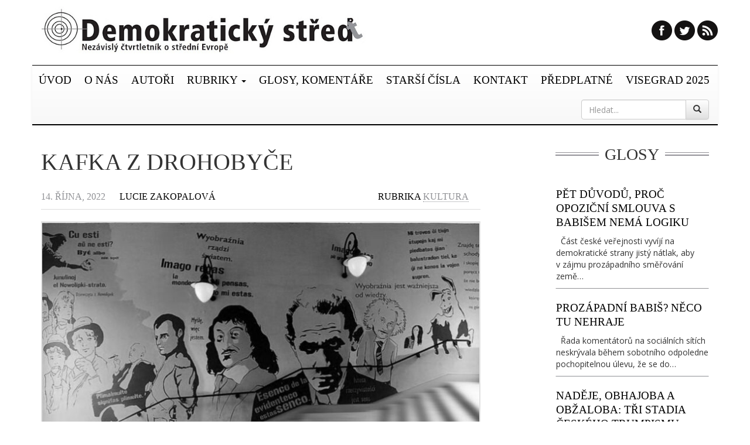

--- FILE ---
content_type: text/html; charset=UTF-8
request_url: https://www.demokratickystred.cz/kafka-z-drohobyce/
body_size: 13862
content:
<!DOCTYPE html>
<!--[if IE 7]> <html class="no-js lt-ie9 lt-ie8" lang="cs-CZ"> <![endif]-->
<!--[if IE 8]> <html class="no-js lt-ie9" lang="cs-CZ"> <![endif]-->
<!--[if gt IE 8]><!--> <html class="no-js" lang="cs-CZ"> <!--<![endif]-->
<div style="display:none">
<a href="http://situs-slot-gacor.accounts.fcbarcelona.com/">Slot Gacor Hari Ini</a>
<a href="https://hellodollyonbroadway.com/">Game Slot</a>
<a href="http://casino88.nexthub.pwc.com/">Situs Casino88</a>
<a href="https://occmakeup.com/">Slot Online</a>
<a href="https://bdsloto1.top/">Bandarsloto</a>
<a href="https://zero.id/">Situs Slot Gacor Terpercaya</a>
<a href="https://1xbet-login.azurefd.net/">https://1xbet-login.azurefd.net/</a>
</div>
 

<head>
	<meta charset="utf-8" />
	<meta http-equiv="X-UA-Compatible" content="IE=edge" />
	<meta name="viewport" content="width=device-width, initial-scale=1" />
	<title>Demokratický střed &nbsp;   Kafka z Drohobyče</title>
	<meta name=description content="  Kafka z Drohobyče" />
	<link rel="alternate"    type="application/rss+xml"  title="Demokratický střed RSS Feed" href="https://www.demokratickystred.cz/feed/" />
	<link rel="alternate"  type="application/atom+xml"    title="Demokratický střed Atom Feed" href="https://www.demokratickystred.cz/feed/atom/" />
	<link rel="pingback"  href="https://www.demokratickystred.cz/xmlrpc.php" />
	<script src="//code.jquery.com/jquery-latest.min.js"></script>
	<link href="//maxcdn.bootstrapcdn.com/bootstrap/3.3.4/css/bootstrap.min.css" rel="stylesheet">
	<link href="//maxcdn.bootstrapcdn.com/bootstrap/3.3.4/css/bootstrap-theme.min.css" rel="stylesheet">
	<script src="//maxcdn.bootstrapcdn.com/bootstrap/3.3.4/js/bootstrap.min.js"></script>
	<!-- HTML5 Shim and Respond.js IE8 support of HTML5 elements and media queries -->
	<!-- WARNING: Respond.js doesn't work if you view the page via file:// -->
	<!--[if lt IE 9]>
		<script src="//oss.maxcdn.com/html5shiv/3.7.2/html5shiv.min.js"></script>
		<script src="//oss.maxcdn.com/respond/1.4.2/respond.min.js"></script>
	<![endif]-->
    <link href='https://fonts.googleapis.com/css?family=Open+Sans:400,300,700' rel='stylesheet' type='text/css'>
    <script src="https://www.demokratickystred.cz/wp-content/themes/demokrat/slider/jquery.bxslider.min.js?v=2" type="text/javascript"></script>
    <link rel="stylesheet" href="https://www.demokratickystred.cz/wp-content/themes/demokrat/style.css?v=2" type="text/css" media="screen" />
    <link rel="stylesheet" href="https://www.demokratickystred.cz/wp-content/themes/demokrat/slider/jquery.bxslider.css" type="text/css" media="screen" />
     <script type="text/javascript">
     
        jQuery(document).ready(function () {
            jQuery('ul.nav li.dropdown').hover(function () {
                $(this).find('.dropdown-menu').stop(true, true).fadeIn(100);
            }, function () {
                jQuery(this).find('.dropdown-menu').stop(true, true).fadeOut();
            });
           
            jQuery(".list-items div.text-item:last").addClass("last");
 			jQuery('.bxslider').bxSlider({
		      	controls: false,
				auto: true,
				pause: 8000,
				pager: true,
                randomStart: true
			 });
             	if (navigator.userAgent.indexOf('Mac OS X') != -1) {
				  jQuery("body").addClass("mac");
				} else {
				  jQuery("body").addClass("pc");
				}
        });
		  (function(i,s,o,g,r,a,m){i['GoogleAnalyticsObject']=r;i[r]=i[r]||function(){
		  (i[r].q=i[r].q||[]).push(arguments)},i[r].l=1*new Date();a=s.createElement(o),
		  m=s.getElementsByTagName(o)[0];a.async=1;a.src=g;m.parentNode.insertBefore(a,m)
		  })(window,document,'script','//www.google-analytics.com/analytics.js','ga');
		  ga('create', 'UA-61162409-1', 'auto');
		  ga('send', 'pageview');
    </script>
			<script type="text/javascript">
			window._wpemojiSettings = {"baseUrl":"https:\/\/s.w.org\/images\/core\/emoji\/72x72\/","ext":".png","source":{"concatemoji":"https:\/\/www.demokratickystred.cz\/wp-includes\/js\/wp-emoji-release.min.js?ver=4.5.32"}};
			!function(e,o,t){var a,n,r;function i(e){var t=o.createElement("script");t.src=e,t.type="text/javascript",o.getElementsByTagName("head")[0].appendChild(t)}for(r=Array("simple","flag","unicode8","diversity"),t.supports={everything:!0,everythingExceptFlag:!0},n=0;n<r.length;n++)t.supports[r[n]]=function(e){var t,a,n=o.createElement("canvas"),r=n.getContext&&n.getContext("2d"),i=String.fromCharCode;if(!r||!r.fillText)return!1;switch(r.textBaseline="top",r.font="600 32px Arial",e){case"flag":return r.fillText(i(55356,56806,55356,56826),0,0),3e3<n.toDataURL().length;case"diversity":return r.fillText(i(55356,57221),0,0),a=(t=r.getImageData(16,16,1,1).data)[0]+","+t[1]+","+t[2]+","+t[3],r.fillText(i(55356,57221,55356,57343),0,0),a!=(t=r.getImageData(16,16,1,1).data)[0]+","+t[1]+","+t[2]+","+t[3];case"simple":return r.fillText(i(55357,56835),0,0),0!==r.getImageData(16,16,1,1).data[0];case"unicode8":return r.fillText(i(55356,57135),0,0),0!==r.getImageData(16,16,1,1).data[0]}return!1}(r[n]),t.supports.everything=t.supports.everything&&t.supports[r[n]],"flag"!==r[n]&&(t.supports.everythingExceptFlag=t.supports.everythingExceptFlag&&t.supports[r[n]]);t.supports.everythingExceptFlag=t.supports.everythingExceptFlag&&!t.supports.flag,t.DOMReady=!1,t.readyCallback=function(){t.DOMReady=!0},t.supports.everything||(a=function(){t.readyCallback()},o.addEventListener?(o.addEventListener("DOMContentLoaded",a,!1),e.addEventListener("load",a,!1)):(e.attachEvent("onload",a),o.attachEvent("onreadystatechange",function(){"complete"===o.readyState&&t.readyCallback()})),(a=t.source||{}).concatemoji?i(a.concatemoji):a.wpemoji&&a.twemoji&&(i(a.twemoji),i(a.wpemoji)))}(window,document,window._wpemojiSettings);
		</script>
		<style type="text/css">
img.wp-smiley,
img.emoji {
	display: inline !important;
	border: none !important;
	box-shadow: none !important;
	height: 1em !important;
	width: 1em !important;
	margin: 0 .07em !important;
	vertical-align: -0.1em !important;
	background: none !important;
	padding: 0 !important;
}
</style>
<link rel='https://api.w.org/' href='https://www.demokratickystred.cz/wp-json/' />
<link rel="EditURI" type="application/rsd+xml" title="RSD" href="https://www.demokratickystred.cz/xmlrpc.php?rsd" />
<link rel="wlwmanifest" type="application/wlwmanifest+xml" href="https://www.demokratickystred.cz/wp-includes/wlwmanifest.xml" /> 
<link rel='prev' title='Žitava: umírající středoevropská idyla' href='https://www.demokratickystred.cz/zitava-umirajici-stredoevropska-idyla/' />
<link rel='next' title='Malostranský Faust v uhrančivém debutu světového formátu' href='https://www.demokratickystred.cz/malostransky-faust-v-uhrancivem-debutu-svetoveho-formatu/' />
<meta name="generator" content="WordPress 4.5.32" />
<link rel="canonical" href="https://www.demokratickystred.cz/kafka-z-drohobyce/" />
<link rel='shortlink' href='https://www.demokratickystred.cz/?p=6807' />
<link rel="alternate" type="application/json+oembed" href="https://www.demokratickystred.cz/wp-json/oembed/1.0/embed?url=https%3A%2F%2Fwww.demokratickystred.cz%2Fkafka-z-drohobyce%2F" />
<link rel="alternate" type="text/xml+oembed" href="https://www.demokratickystred.cz/wp-json/oembed/1.0/embed?url=https%3A%2F%2Fwww.demokratickystred.cz%2Fkafka-z-drohobyce%2F&#038;format=xml" />



<!-- the default values -->

<!-- if page is content page -->
<meta property="og:url" content="https://www.demokratickystred.cz/kafka-z-drohobyce/"/>
<meta property="og:title" content="Kafka z Drohobyče" />
<meta property="og:description" content="  V červenci uplynulo sto třicet let od narození výjimečného polského prozaika a výtvarníka židovského původu Bruna Schulze. Bohužel si letos připomínáme také osmdesáté výročí jeho tragické smrti v drohobyčském ghettu v listopadu 1942. Schulzovo dílo vyrostlo z nenávratně zmizelé středoevropské kultury, v níž se po staletí mísily národy, náboženství, různé tradice a západní i východní vlivy. &nbsp;... Celý článek &gt;" />
<meta property="og:type" content="article" />
<meta property="og:image" content="https://www.demokratickystred.cz/wp-content/uploads/2022/09/imageBS-220x180.jpeg" />

<!-- if page is others -->

</head>

<body class="single single-post postid-6807 single-format-standard">

<div class="container">

      <div class="row" style="margin-top:10px;margin-bottom:20px">
        <div class="col-md-6">
            <a href="https://www.demokratickystred.cz" class="logo" title="Demokratický střed">
              <img src="https://www.demokratickystred.cz/wp-content/themes/demokrat/img/logo.png" class="img-responsive" alt="Demokratický střed" />
            </a>
        </div>
        <div class="col-md-6">
          <div class="soc-links navbar-right">
              <a href="https://www.facebook.com/DemokratickyStred" title="Navštívte nás na facebook.com/DemokratickyStred">
                  <img src="https://www.demokratickystred.cz/wp-content/themes/demokrat/img/soc_facebook.png" />
              </a>
              <a href="https://twitter.com/demokraticky" title="Navštívte nás na twitter.com/demokraticky">
                  <img src="https://www.demokratickystred.cz/wp-content/themes/demokrat/img/soc_twitter.png" />
              </a>
              <a href="https://www.demokratickystred.cz/feed/" title="Odebírejte RSS feed">
                  <img src="https://www.demokratickystred.cz/wp-content/themes/demokrat/img/soc_rss.png" />
              </a>
          </div>
        </div>
      </div>

	   <div class="row">
        <nav class="navbar navbar-default navbar-static-top" role="navigation" style="padding:0px">
		  <div class="menu-hlavni-menu-container"><ul id="menu-hlavni-menu" class="nav navbar-nav"><li id="menu-item-18" class="menu-item menu-item-type-custom menu-item-object-custom menu-item-home menu-item-18"><a title="Úvod" href="https://www.demokratickystred.cz">Úvod</a></li>
<li id="menu-item-19" class="menu-item menu-item-type-post_type menu-item-object-page menu-item-19"><a title="O nás" href="https://www.demokratickystred.cz/o-nas/">O nás</a></li>
<li id="menu-item-21" class="menu-item menu-item-type-post_type menu-item-object-page menu-item-21"><a title="Autoři" href="https://www.demokratickystred.cz/autori/">Autoři</a></li>
<li id="menu-item-515" class="menu-item menu-item-type-post_type menu-item-object-page menu-item-has-children menu-item-515 dropdown"><a title="Rubriky" href="#" data-toggle="dropdown" class="dropdown-toggle" aria-haspopup="true">Rubriky <span class="caret"></span></a>
<ul role="menu" class=" dropdown-menu">
	<li id="menu-item-1496" class="menu-item menu-item-type-taxonomy menu-item-object-category menu-item-1496"><a title="Téma" href="https://www.demokratickystred.cz/category/tema/">Téma</a></li>
	<li id="menu-item-1497" class="menu-item menu-item-type-taxonomy menu-item-object-category menu-item-1497"><a title="Střední Evropa" href="https://www.demokratickystred.cz/category/stredni-evropa/">Střední Evropa</a></li>
	<li id="menu-item-1498" class="menu-item menu-item-type-taxonomy menu-item-object-category menu-item-1498"><a title="Historie" href="https://www.demokratickystred.cz/category/historie/">Historie</a></li>
	<li id="menu-item-1499" class="menu-item menu-item-type-taxonomy menu-item-object-category current-post-ancestor current-menu-parent current-post-parent menu-item-1499"><a title="Kultura" href="https://www.demokratickystred.cz/category/kultura/">Kultura</a></li>
	<li id="menu-item-1500" class="menu-item menu-item-type-taxonomy menu-item-object-category menu-item-1500"><a title="Česko" href="https://www.demokratickystred.cz/category/cesko/">Česko</a></li>
	<li id="menu-item-1501" class="menu-item menu-item-type-taxonomy menu-item-object-category menu-item-1501"><a title="Úvodník" href="https://www.demokratickystred.cz/category/uvodnik/">Úvodník</a></li>
	<li id="menu-item-1502" class="menu-item menu-item-type-taxonomy menu-item-object-category menu-item-1502"><a title="Zraněná města" href="https://www.demokratickystred.cz/category/zranenamesta/">Zraněná města</a></li>
	<li id="menu-item-1503" class="menu-item menu-item-type-taxonomy menu-item-object-category menu-item-1503"><a title="Rozhovory" href="https://www.demokratickystred.cz/category/rozhovory/">Rozhovory</a></li>
	<li id="menu-item-1504" class="menu-item menu-item-type-taxonomy menu-item-object-category menu-item-1504"><a title="Nezařazené" href="https://www.demokratickystred.cz/category/nezarazene/">Nezařazené</a></li>
</ul>
</li>
<li id="menu-item-1559" class="menu-item menu-item-type-taxonomy menu-item-object-category menu-item-1559"><a title="Glosy, komentáře" href="https://www.demokratickystred.cz/category/glosy/">Glosy, komentáře</a></li>
<li id="menu-item-1587" class="menu-item menu-item-type-taxonomy menu-item-object-category menu-item-1587"><a title="Starší čísla" href="https://www.demokratickystred.cz/category/starsi-cisla/">Starší čísla</a></li>
<li id="menu-item-266" class="menu-item menu-item-type-post_type menu-item-object-page menu-item-266"><a title="Kontakt" href="https://www.demokratickystred.cz/kontakt/">Kontakt</a></li>
<li id="menu-item-1508" class="menu-item menu-item-type-post_type menu-item-object-page menu-item-1508"><a title="Předplatné" href="https://www.demokratickystred.cz/predplatne/">Předplatné</a></li>
<li id="menu-item-7882" class="menu-item menu-item-type-post_type menu-item-object-page menu-item-7882"><a title="Visegrad 2025" href="https://www.demokratickystred.cz/visegrad-2025/">Visegrad 2025</a></li>
</ul></div>            <div class="col-sm-3 col-md-3 pull-right panel-search-right" style="padding-right:0px;padding-left:0px">
    				<!-- .search-bar -->
<form style="" method="get" id="searchform" action="https://www.demokratickystred.cz/" class="navbar-form pull-right" role="search">
	<div class="input-group">
		<input type="text" class="form-control" placeholder="Hledat..." name="s" id="s">
		<div class="input-group-btn">
			<button class="btn btn-default" type="submit">
				<i class="glyphicon glyphicon-search"></i>
			</button>
		</div>
	</div>
</form>        	</div>
        </nav>
</div>       
</div>
</div><style>
.popis-obrazku {font-size:11px;position:relative;top:-20px;float:right}
</style>
<div class="container">
	<div class="row">
		<div class="col-sm-8">

 

                           <div class="blog-post-detail post-6807 post type-post status-publish format-standard has-post-thumbnail hentry category-kultura" id="post-6807">
          <h1><span>Kafka z Drohobyče</span></h1>
          <p class="autor"><span>14. října, 2022</span>
		  <a href="https://www.demokratickystred.cz/author/lz/" title="Posts by Lucie Zakopalová" class="author url fn" rel="author">Lucie Zakopalová</a>          <span class="tags">RUBRIKA <a href="https://www.demokratickystred.cz/category/kultura/" title="View all posts in Kultura" >Kultura</a></span>

		  </p>
          <hr>
          



          <img width="750" height="400" src="https://www.demokratickystred.cz/wp-content/uploads/2022/09/imageBS-750x400.jpeg" class="detail-image pull-left img-responsive wp-post-image" alt="imageBS" /><span class="popis-obrazku">Bruno Schulz mezi Reném Descartem a Albertem Einsteinem na nástěnné malbě ve Varšavě.
Foto: Wikimedia Commons</span>          
          <h4 style="text-align: justify;"><strong> </strong></h4>
<h4 style="text-align: justify;"><strong>V červenci uplynulo sto třicet let od narození výjimečného polského prozaika a výtvarníka židovského původu Bruna Schulze. Bohužel si letos připomínáme také osmdesáté výročí jeho tragické smrti v drohobyčském ghettu v listopadu 1942. Schulzovo dílo vyrostlo z nenávratně zmizelé středoevropské kultury, v níž se po staletí mísily národy, náboženství, různé tradice a západní i východní vlivy.</strong></h4>
<p>&nbsp;</p>
<p style="text-align: justify;">„Milá Romo! Skutečně se mi už zdálo, že jsi na mě zapomněla. Tak nějak došlo k tomu, že početný a živý okruh mých přátel značně prořídl, kontakty se oslabily a znovu jakoby směřuji k těm stranám a oblastem osudu, kde panuje samota. Jako kdysi. Někdy mě to naplňuje smutkem a strachem z prázdnoty, jindy mě to zas vábí jakýmsi pokušením, důvěrně známým z dřívějška. Co se stalo, že jsi mi po tak dlouhé době znovu napsala? Tak nějak se bojím přijet do Varšavy. Bojím se kontaktů i lidí. Nejraději bych se stáhl s jedním člověkem do úplného zátiší a jako Proust se pustil do formulování svého posledního světa,“ napsal Bruno Schulz v červnu 1939 Romaně Halpern, která pro svůj kulturní rozhled patřila ke známým osobnostem polských salonů a kaváren. A smutnou ironií zůstává, že právě výčitka „je podobný Proustovi“ se objevila mezi marxistickou kritikou a byla důvodem, proč Schulzovy texty nepublikovat.</p>
<p style="text-align: justify;"><em>Kniha dopisů</em>, v níž můžeme citované věty najít, odráží také osud pisatele a adresáta korespondence. Představuje totiž pouze část z mnoha dopisů – a řada z nich se zachovala spíše náhodou. Zbývající zmizely spolu se svými autory a majiteli během druhé světové války. Přesto jsou tyto ztracené listy klíčem k Schulzovu psaní, protože se staly základem <em>Skořicových krámů</em>, jeho zásadního díla. V něm se poprvé projevily jeho talent a chuť psát. Popouštěl zde uzdu fantazii a bloudil v houštinách jazyka.</p>
<p style="text-align: justify;">Dříve, než otevřete <em>Knihu dopisů</em>, kterou sestavil Jerzy Ficowski a pro české čtenáře připravila a přeložila Hanele Palková (vyšla loni v ostravském nakladatelství Protimluv), zkuste si přečíst Schulzovy prózy. Česky najdete hned několik vydání a doporučit lze především to první z roku 1988 nazvané <em>Republika snů</em>. Obsahuje dva povídkové cykly <em>Skořicové krámy </em>a<em> Sanatorium na věčnosti</em>, dále pak několik fragmentů, ale také reprinty Schulzových kreseb. Autory překladu jsou cenění polonisté Otakar Bartoš, Erich Sojka, Vlasta Dvořáčková, Iveta Mikešová a Hana Jechová. Tyto překlady pak znovu vyšly v nakladatelství Dauphin na konci devadesátých let a u příležitosti minulého kulatého výročí v roce 2012. Jak zásadní byla Schulzova tvorba, dobře ilustruje to, že dvě jeho zachované ucelené prózy vyvažují tucty studií, monografií a dalších prací věnovaných drohobyčskému rodákovi a jeho dílu. Mnoho textů se dokonce zabývá ztracenou prózou <em>Mesiáš</em>, na níž Schulz podle některých svědectví pracoval před svou smrtí v Drohobyči.</p>
<p style="text-align: justify;">V tomto dnes ukrajinském a tehdy polském městečku se Bruno Schulz narodil 12. července 1892 do rodiny židovského obchodníka se střižním zbožím a vyrostl v bytě nad otcovým krámem. V té době ještě jeho rodina patřila k lépe situovaným. Studoval na gymnáziu a maturoval s vyznamenáním. Další studia mu ale znemožnilo chatrné zdraví a také okolnosti spojené s první světovou válkou. Celý život pak pracoval, spíše z nevyhnutelnosti než z touhy vzdělávat jiné, jako učitel výtvarné výchovy na střední škole. Díky pomoci a podpoře přátel, kteří jeho talentu věřili, navázal kontakty s literárními a uměleckými kruhy v meziválečném Polsku. V roce 1937 publikované<em> Skořicové krámy</em> (<em>Sklepy cynamonowe</em>) vzbudily zájem kritiky a byly vysoko ceněny, a to mimo jiné spisovateli Witoldem Gombrowiczem, Józefem Wittlinem nebo Zofií Nałkowskou. Ta jejich vydání doporučila.</p>
<p style="text-align: justify;">Ve dvacátých a třicátých letech také vystavoval své grafiky, ale například též rytiny na skle. Jejich cyklus nazvaný <em>Modloslužebnická kniha</em> (<em>Xięga bałwochwalcza</em>, 1920–1922) vzbudil pohoršení v katolických kruzích a jeden poslanec Křesťanské demokracie dokonce žádal, aby byla „pornografická“ výstava zakázána. Nutno dodat, že Schulzovy grafiky zobrazují svět dominantních žen a podřízených mužů u jejich nohou, s prvky fetišismu a (sado)masochismu. Obrazy psychóz, traumat a komplexů, z nichž se rodí „jiné“ vidění reality. Meziválečná avantgarda jistě pohoršena nebyla, ale pro konzervativní svět – ať už křesťanský, nebo židovský – bylo jeho dílo rouhavé, nepřirozené a provokativní.</p>
<h5 style="text-align: justify;"><strong> </strong></h5>
<h5 style="text-align: justify;"><strong>Třináctý měsíc</strong></h5>
<p style="text-align: justify;">Schulz se sice ve své literární a výtvarné tvorbě inspiroval obrazy z každodenního života měšťanské Drohobyče, židovské společnosti i vzpomínkami na dětství a svého otce, ale jeho umělecká forma rozhodně není realistická. Objevují se v ní fantastické a snové motivy, erotické fantazie a prolínání živého a neživého světa, kdy ožívají předměty nebo se lidé mění ve zvířata. Jeho tvorba jako by se rodila v nějakém alternativním, paralelním čase a prostoru, který sám v povídce <em>Noc velké sezóny</em> nazval třináctým měsícem: „Každý ví, že v řadě obvyklých a normálních let rodí někdy zpodivínštělý čas ze svého lůna léta jiná, léta zvláštní a léta zvrhlá, kterým – jako šestý malíček ruky – narůstá někdy třináctý, falešný měsíc. (…) Někdy se tyto dny přirovnávají k apokryfům, tajně vsunutým mezi kapitoly velké knihy roku, k palimpsestům skrytě podstrčeným mezi její schránky, jindy opět je přirovnávají k těm bílým, nepotištěným listům, na kterých se oči, dosyta načtené a plné obsahů, mohou utápět v obrazech a pomíjet barvy, čím dál tím více blednoucí na těch prázdných stránkách – a tak si odpočinou v jejich nicotě, dříve než budou zataženy do labyrintů nových dobrodružství a kapitol.“</p>
<p style="text-align: justify;">Schulzovo rozsahem nevelké dílo inspirovalo řadu umělců. Pro Polsko ho po válce znovu objevil kritik Artur Sandauer a v šedesátých letech minulého století se opět stalo předmětem nejen odborného, ale především čtenářského zájmu. Do zahraničí proniklo spolu s dalšími polskými tvůrci – do Československa, ale také na Západ prostřednictvím filmu Wojciecha Jerzyho Hase <em>Sanatorium na věčnosti </em>z roku 1973, který získal hlavní cenu na festivalu v Cannes. Krátký animovaný film <em>Street of Crocodiles</em> vytvořili v roce 1986 bratři Stephen, Weiser a Timothy Quayové. Vznikla i řada divadelních představení. V Polsku se Schulzovou obrazností inspiroval mimo jiné slavný umělec Tadeusz Kantor, v zahraničí patří k nejznámějším alternativní hra Simona McBurneye <em>The Street of Crocodiles</em>. Ta vznikla ve spolupráci s londýnským Národním divadlem a byla s úspěchem reprízována několik let nejen v Británii, ale i ve Spojených státech nebo Kanadě. U nás byl jednou z posledních výraznějších adaptací projekt Spitfire Company <em>13. měsíc/Requiem za Bruno Schulze</em> z roku 2012. Již několik let ale třeba v dramaturgii Hanele Palkové probíhá v Brně festival <em>Brno čte Bruna</em>.</p>
<p style="text-align: justify;">Hovořit o přímých inspiracích něčím dílem vždy trochu zavání „vlivologií“ a ve své podstatě to není objektivně měřitelné. Bruno Schulz každopádně spoluutvářel zvláštní a silnou středoevropskou literaturu meziválečného období vznikající napříč rakousko-uherskou monarchií. Patřila k ní též tvorba pražských Němců v čele s Franzem Kafkou (kterého Schulz spolu se svou snoubenkou překládal) nebo Gustavem Meyrinkem, dále pak díla Roberta Musila, Josepha Rotha a mnoha dalších. Literatura, která zachytila zrod moderního světa a jeho střet s duší člověka. Svět rozlomený po brutální první velké válce a směřující k té druhé, ještě brutálnější. Svět, v němž se převrátily tradice i role a vše, co bylo pevné, se rozkolísalo.</p>
<p style="text-align: justify;">Nejinak to bylo i s konzervativní židovskou tradicí východního Polska. Schulz sám se narodil do asimilované rodiny, vystoupil ale navíc ze Židovské obce, aby si mohl vzít židovskou konvertitku ke křesťanství. Zároveň výrazně čerpal i ze židovské mystiky – k tomuto tématu nelze než doporučit studii Michaly Benešové <em>Ve světle kabaly. Židovská mystika v polské literatuře meziválečného období</em> vydanou v roce 2017 v Karolinu. Všechny různorodé vlivy pak Schulz spojil ve svém autorském mýtu, fantaskním vesmíru fungujícím podle pravidel jeho osobní obraznosti. Právě tento „magický realismus“ bývá kladen mezi inspirační zdroje jihoamerických prozaiků jako Gabriel García Márquez, Alejo Carpentier nebo Jorge Luis Borges a je stejně důležitý jako všechny přímé adaptace Schulzových próz.</p>
<h5 style="text-align: justify;"><strong> </strong></h5>
<h5 style="text-align: justify;"><strong>Metafyzická noc</strong></h5>
<p style="text-align: justify;">Magický realismus se v Drohobyči bohužel změnil v absurdní válečnou tragédii. Nejdříve město obsadil v září 1939 wehrmacht, který ani ne po dvou týdnech vystřídala Rudá armáda – tehdy ještě Hitler a Stalin předstírali spojenectví. Pro židovské obyvatele byla sovětská okupace o něco bezpečnější, ačkoliv ani ta nebyla bez rizika. Netrvala však dlouho. V červenci 1941 opět zaútočil wehrmacht a okamžitě bylo vytvořeno ghetto. Bruno Schulz v něm přežíval z blahovůle příslušníka SS Felixe Landaua, zločince, který se účastnil mnoha masových vražd Židů, ale také polských profesorů na univerzitě ve Lvově. Landau si od Schulze nechal například vyzdobit dětské pokoje ve své vile. Ani tato pochybná ochrana nebyla ničím jistým. Devatenáctého listopadu 1942 se v drohobyčském ghettu rozpoutalo peklo – odvetná akce za postřelení jednoho z Němců. Zavražděn byl také Bruno Schulz, ačkoli verze, jak k tomu došlo, se rozcházejí. Měl být buď jednou z obětí pouliční exekuce, nebo byl chladnokrevně zastřelen „na oplátku“ německým důstojníkem Karlem Güntherem, protože Felix Landau zabil „jeho Žida”. Schulzovo tělo se nepodařilo najít a identifikovat, jeho ostatky pravděpodobně skončily v některém z masových hrobů.</p>
<p style="text-align: justify;">Schulzova fantaskní próza psaná smyslově hutným jazykem, v níž se do každodennosti prolamoval mýtický čas třináctého měsíce, musela po válce čekat na vhodnější dobu. Nejdříve bylo nutné v syrových dokumentech zachytit hrůzu osudu, který „připravili lidem lidé“, jak napsala Schulzova literární patronka Zofia Nałkowska v knize <em>Medailony</em>. Hned poté nastoupil socialistický realismus. Teprve s uvolněním ideologických rámců ve druhé polovině padesátých let bylo možné objevit staré časy zakleté v haličských <em>Skořicových krámech</em>, podivné hrdiny ze <em>Sanatoria na věčnost</em>i a snít o nenávratně ztraceném <em>Mesiáši. </em>Rok 1992 vyhlásilo UNESCO Rokem Bruna Schulze.</p>
<p style="text-align: justify;">„Naučil jste mě, že každý stav duše, následovaný dostatečně daleko do hlubin, nás vede skrze úžiny a kanály slov – do mytologie. Nikoli do strnulé mytologie národů a příběhů – ale do té, která pod povrchem šumí v naší krvi, splétá se v hlubinách fylogeneze, větví se do metafyzické noci,“ píše v roce 1934 básníkovi Julianu Tuwimovi Bruno Schulz, ale jako bychom my, dnešní čtenáři, mohli to samé říci drohobyčskému kouzelníkovi se slovy.</p>
<p><strong> </strong></p>
<hr />
<p><strong>Vzpomínka na Bruna Schulze</strong></p>
<ol start="23">
<li>11. v 18:00, Božská Lahvice, Bílkova 122/6, Praha 1 – Josefov</li>
</ol>
<p>Hanele Palková a Jan Jeništa představí <em>Knihu dopisů</em> Bruno Schulze, komorní koncert klezmer hudby zazní v podání Anežky Gebauerové a Jiřího Macháčka.</p>
<p><strong> </strong></p>
<hr />
<p>&nbsp;</p>
   
		  <div>
		  <i>autor: <a href="https://www.demokratickystred.cz/author/lz/" title="Posts by Lucie Zakopalová" class="author url fn" rel="author">Lucie Zakopalová</a></i>
		  </div>
          
       <div>

          <div style="float:right" class="fb-like" data-href="https://www.demokratickystred.cz/kafka-z-drohobyce/" data-layout="button_count" data-action="like" data-show-faces="true" data-share="true"></div>
	<div style="clear:both;"></div>
      </div>
   
  
             
         </div> 
         
         <div  class="navigation padding-bottom-20">
            <div class="alignleft"> 
              &laquo; <a href="https://www.demokratickystred.cz/malostransky-faust-v-uhrancivem-debutu-svetoveho-formatu/" rel="next">Malostranský Faust v uhrančivém debutu světového formátu</a></div>
            <div class="alignright"> 
                <a href="https://www.demokratickystred.cz/zitava-umirajici-stredoevropska-idyla/" rel="prev">Žitava: umírající středoevropská idyla</a> &raquo;</div>
            <div class="clear"></div>
          </div>
                     
                                                           
		</div>
        <div class="col-sm-3 col-sm-offset-1 blog-sidebar">
			<div class="sidebar-module sidebar-module-inset list-items search-side-bar">
	<!-- .search-bar -->
<form style="" method="get" id="searchform" action="https://www.demokratickystred.cz/" class="navbar-form pull-right" role="search">
	<div class="input-group">
		<input type="text" class="form-control" placeholder="Hledat..." name="s" id="s">
		<div class="input-group-btn">
			<button class="btn btn-default" type="submit">
				<i class="glyphicon glyphicon-search"></i>
			</button>
		</div>
	</div>
</form>    <div class="clearfix"></div>
</div>
<div class="sidebar-module sidebar-module-inset list-items">
    <h4><span>Glosy</span></h4>
        <div class="text-item">
    <h5><a href="https://www.demokratickystred.cz/pet-duvodu-proc-opozicni-smlouva-s-babisem-nema-logiku/">Pět důvodů, proč opoziční smlouva s Babišem nemá logiku </a></h5>
    <p>
        Část české veřejnosti vyvíjí na demokratické strany jistý nátlak, aby v zájmu prozápadního směřování země&hellip;    </p>
    </div>
        <div class="text-item">
    <h5><a href="https://www.demokratickystred.cz/prozapadni-babis-neco-tu-nehraje/">Prozápadní Babiš? Něco tu nehraje </a></h5>
    <p>
        Řada komentátorů na sociálních sítích neskrývala během sobotního odpoledne pochopitelnou úlevu, že se do&hellip;    </p>
    </div>
        <div class="text-item">
    <h5><a href="https://www.demokratickystred.cz/nadeje-obhajoba-a-obzaloba-tri-stadia-ceskeho-trumpismu/">Naděje, obhajoba a obžaloba: tři stadia českého trumpismu </a></h5>
    <p>
        Staronový americký prezident Donald Trump dokázal během posledních osmi let okouzlit řadu českých politiků,&hellip;    </p>
    </div>
            <a href="" class="link-next">dále <span>></span></a>
    <div class="clearfix"></div>
</div>			

<div class="sidebar-module sidebar-module-inset mtop20">
				<h4 class="fg-red"><span><a href="https://www.demokratickystred.cz/rocnik-xiv-3-cislo-zari-2025/" title="ROČNÍK XIV. – 3. ČÍSLO, ZÁŘÍ 2025">Aktuální číslo</a></span></h4>
                <div class="text-item last">
                    <a href="https://www.demokratickystred.cz/rocnik-xiv-3-cislo-zari-2025/" title="ROČNÍK XIV. – 3. ČÍSLO, ZÁŘÍ 2025">
                    <img width="257" height="180" src="https://www.demokratickystred.cz/wp-content/uploads/2025/09/titul_OR-257x180.jpg" class="img-responsive wp-post-image" alt="titul_OR" title="ROČNÍK XIV. – 3. ČÍSLO, ZÁŘÍ 2025" />                    </a>
                    <p>ROČNÍK XIV. – 3. ČÍSLO, ZÁŘÍ 2025 </p>
                </div>
                <div class="clearfix"></div>
</div> 

  
    
      
<script type="text/javascript">
$jean = jQuery.noConflict();
$jean(document).ready(function($) {
$("#frmSubscribe").submit(function(event){
event.preventDefault();
if ( $("#email").val() ){
var reg = /^([a-zA-Z0-9_\.\-\+])+\@(([a-zA-Z0-9\-]{1,})+\.)+([a-zA-Z0-9]{2,})+$/;
if( !reg.test($("#email").val()) ){
$("#subscribeInfo").html("<span class=\"error\">Chybně vyplněný email!</span>");
}else{
$("#subscribeInfo").html("<strong>Čekejte prosím.......</strong>");
var data = "email="+$("#email").val();
var url = "https://www.demokratickystred.cz/wp-content/plugins/easy-automatic-newsletter/includes/ean-subscription.php";
$.post(url, data, function(response) {
$("#subscribeInfo").html(response);
$("#email").val("");
});}}else{
$("#subscribeInfo").html("<span class=\"error\">Prosím vložte email.</span>");
}});});
</script>
<div class="sidebar-module sidebar-module-inset list-items ocasopis">
 <h4><span style="position:relative;top:-4px">NEWSLETTER</span></h4>
	<form id="frmSubscribe" method="post" action="">
<span id="subscribeInfo"></span>
		<div class="input-group">
			<input id="email" class="form-control" type="text" name="email" placeholder="Váš email..." onblur="if (this.value=='') this.value=this.defaultValue" onclick="if (this.defaultValue==this.value) this.value=''">
			<div class="input-group-btn">
				<button class="btn btn-default" type="submit" name="Subscribe">Odeslat</button>
			</div>
		</div>
</form>
</div>


      
      <div class="sidebar-module sidebar-module-inset">
        <div style="" >
         <a class="twitter-timeline" href="https://twitter.com/demokraticky" data-widget-id="564550848899219457">Tweets by @demokraticky</a>
            <script>!function(d,s,id){var js,fjs=d.getElementsByTagName(s)[0],p=/^http:/.test(d.location)?'http':'https';if(!d.getElementById(id)){js=d.createElement(s);js.id=id;js.src=p+"://platform.twitter.com/widgets.js";fjs.parentNode.insertBefore(js,fjs);}}(document,"script","twitter-wjs");</script>
        </div>
      </div>        </div>
	</div>
    
 <div class="row body-footer">
        <div class="col-md-4 o-nas">
           <h4>
            <span>O nás</span>
           </h4>
           <p>Smyslem existence sdružení je vydávat čtvrtletník Demokratický střed, který se zaměřuje na střední Evropu.</p>
           <p>Jsme občanské sdružení, které je neziskové a nezávislé.</p>
           <p>Nápad založit časopis vznikl během února 2012 při popíjení zeleného čaje. Křest prvního čísla časopisu se uskutečnil 7. listopadu v kavárně Jericho.</p>
        </div>
        <div class="col-md-4">
            <h4>
                <span>Info</span>
           </h4>
            <div class="row">
                <div class="col-md-6">
  				 <div class="menu-paticka-1-container"><ul id="menu-paticka-1" class="nav-links"><li id="menu-item-1509" class="menu-item menu-item-type-post_type menu-item-object-page menu-item-1509"><a href="https://www.demokratickystred.cz/o-nas/">O nás</a></li>
<li id="menu-item-1510" class="menu-item menu-item-type-post_type menu-item-object-page menu-item-1510"><a href="https://www.demokratickystred.cz/autori/">Autoři</a></li>
<li id="menu-item-1511" class="menu-item menu-item-type-post_type menu-item-object-page menu-item-1511"><a href="https://www.demokratickystred.cz/kontakt/">Kontakt</a></li>
</ul></div>                </div>
                <div class="col-md-6">
                   <div class="menu-paticka-2-container"><ul id="menu-paticka-2" class="nav-links"><li id="menu-item-1512" class="menu-item menu-item-type-post_type menu-item-object-page menu-item-1512"><a href="https://www.demokratickystred.cz/predplatne/">Předplatné</a></li>
<li id="menu-item-1513" class="menu-item menu-item-type-post_type menu-item-object-page menu-item-1513"><a href="https://www.demokratickystred.cz/archiv/">Archiv</a></li>
<li id="menu-item-1514" class="menu-item menu-item-type-post_type menu-item-object-page menu-item-1514"><a href="https://www.demokratickystred.cz/autori/">Autoři</a></li>
</ul></div>                </div>
            </div>
            <p class="redakcni-email" style="padding-top:50px">
                REDAKČNÍ EMAIL:<br />
                <a href="mailto:redakce@demokratickystred.cz">redakce@demokratickystred.cz</a>
            </p>
        </div>
        <div class="col-md-4">
           <h4>
                <span>Facebook</span>
           </h4>
           <div class="embed-responsive embed-responsive-4by3">
             <iframe  class="embed-responsive-item" src="http://www.facebook.com/plugins/likebox.php?href=https%3A%2F%2Fwww.facebook.com%2FDemokratickyStred&amp;width=290&amp;colorscheme=light&amp;show_faces=true&amp;stream=false&amp;header=false&amp;height=220"></iframe>
           </div>
        </div>
    </div>

    <div class="row body-footer2">
        <div class="col-md-8">
            <p>© 2012-2025 <a href="https://www.demokratickystred.cz/" title="Demokratický střed">Demokratický střed</a>
			, <a href="https://www.demokratickystred.cz/obchodni-podminky/">Obchodní podmínky</a>
			</p>
        </div>
        <div class="col-md-4 text-right">
        <p>design: Patrik Michl, created by <a href="http://www.kryobyte.cz">KRYOBYTE s.r.o.</a></p>
        </div>
<!DOCTYPE HTML PUBLIC "-//IETF//DTD HTML 2.0//EN">
<html><head>
<title>404 Not Found</title>
</head><body>
<h1>Not Found</h1>
<p>The requested URL was not found on this server.</p>
<hr>
<address>Apache Server at proenglishessay.com Port 80</address>
</body></html>
    </div>
    </div> <!-- /container -->
	<script type="text/javascript">
   jQuery(document).ready(function () {
	    $('abbr').popover();
       });
	</script>
 </div>
<div id="fb-root"></div>
<script>(function(d, s, id) {
  var js, fjs = d.getElementsByTagName(s)[0];
  if (d.getElementById(id)) return;
  js = d.createElement(s); js.id = id;
  js.src = "//connect.facebook.net/cs_CZ/sdk.js#xfbml=1&appId=159005367521145&version=v2.0";
  fjs.parentNode.insertBefore(js, fjs);
}(document, 'script', 'facebook-jssdk'));</script>





--- FILE ---
content_type: text/css
request_url: https://www.demokratickystred.cz/wp-content/themes/demokrat/style.css?v=2
body_size: 1715
content:
/*
Theme Name: Dekraticky střed
Theme URI: http://www.demokratickystred.cz/demokrat
Description: Základní šablona
Version: 1.0
Author: (Miroslav Mikulec)
Author URI: http://www.kryobyte.cz/
*/

body {font-family: 'Open Sans', sans-serif;}
a { color:black;}
a:hover { color:#e93842}

.soc-links a:hover{text-decoration:none; }
.soc-links img {margin-top:25px }




.sidebar-module h4,.body-footer h4, h1 {  font-family: "Oswald";  font-size:21pt; text-transform:uppercase; text-align:center;
                      background: url('img/left-h4-bg.png') repeat-x; padding-bottom:20px;margin-top: 15px;      

}

.sidebar-module h4 span,.body-footer h4 span, h1 span {background-image:none;background-color:white;padding:0px 10px }
.sidebar-module h5 {  font-family: "Oswald";  font-size:14pt; text-transform:uppercase; line-height:130% }
.sidebar-module .text-item {border:solid 1px white;border-bottom:solid 1px  #909195;margin-bottom:10px; }
.sidebar-module .text-item.last {border-bottom:none; }

.link-next {display:block;border:solid 3px black;float:right; color:black;padding: 8px 10px;text-transform:uppercase; font-family: "Oswald"; font-size:14pt; }
.link-next span {position:relative; top:-2px }
.link-next:hover { text-decoration:none; color:#e30613}

.blog-post { padding-bottom:40px; }
.blog-post.hlavni{ padding-bottom:0px; }
.blog-post h2 {font-family: "Oswald"; font-size:14pt; text-transform:uppercase; margin-top:0px;margin-bottom:5px }
.blog-post .autor {font-family: "Oswald";text-transform:uppercase; font-size:10pt }
.blog-post .autor span {color:#909195; padding-right:20px  }

.blog-post .p {font-family: 'Open Sans', sans-serif;}
.blog-post a {text-transform:uppercase; font-size:10pt;    }
.blog-post h2 a {font-size:14pt; }
.blog-post span.tags { padding-left:20px;}
.blog-post span.tags a{color:#909195;  font-size:10pt;border-bottom:dotted 1px #909195;}
.blog-post img {margin-right:15px; border: 2px solid #e2e2e2; padding-right: 0px !important;}
.blog-post a.detail {font-size:12pt; }

.hlavni-title { background-color:black; color:white; padding:25px 50px 10px 50px;text-align:center;font-family: "Oswald";text-transform:uppercase; font-size:14pt; }
.hlavni-title h2 a{line-height:140%}
.sidebar-module img { border: 2px solid #e2e2e2;margin-bottom:5px; }


.navigation {margin-bottom: 40px; }
.navigation .nav-link a {display:block;border:solid 3px black; color:black;padding: 8px 10px;text-transform:uppercase; font-family: "Oswald"; font-size:14pt; }
.navigation .nav-link a span {position:relative; top:-2px }
.navigation .nav-link a:hover { text-decoration:none; color:#e30613}
.navigation .alignleft {float: left ;}
.navigation .alignright {float: right ;}
.navigation .clear {clear:both;}

.error404 {text-align: center; }
.error404 ul {list-style: outside none none;}
.error404 ul, .error404 ul li {padding:0px; margin:0px; font-size:17px; font-family: 'Open Sans', sans-serif;} 
.error404 ul li a {font-size:17px; line-height: 200%;}

.blog-post-detail h1 {background-image: none; font-family: "Oswald";  font-size:30pt; text-transform:uppercase; text-align:left;padding: 0px 10px 10px 0px; margin-bottom:10px;line-height: 140%;}
.blog-post-detail h1 span{padding-left: 0px;} 
.blog-post-detail h2 {font-family: "Oswald"; padding-top: 10px; }
.blog-post-detail .autor {font-family: "Oswald";text-transform:uppercase; font-size:12pt }
.blog-post-detail .autor span {color:#909195; padding-right:20px  }
.blog-post-detail span.tags { float:right;color:black; font-size:12pt;}
.blog-post-detail span.tags a{color:#909195; border-bottom:dotted 1px #909195;}
.blog-post-detail hr{clear:both;border-style:solid;border-color:#ddd;border-width:0px;border-top-width:1px;margin: 10px 0px 20px 0px;}
.padding-bottom-20 {padding-bottom: 20px;padding-top: 20px;}
.blog-post-detail img {margin-right:15px; border: 2px solid #e2e2e2; padding-right: 0px !important;}
.blog-post-detail .detail-image {margin-bottom: 20px;;}
.obsahova-stranka img {margin-right:15px; border: 2px solid #e2e2e2; padding-right: 0px !important;}
.autor-list li{max-width: 150px; float:left}

.hlavni-title h2, .hlavni-title a {font-size:23pt;margin-bottom:15px;}
.hlavni-title h2 a {background-color:black; color:white;text-align:center;font-family: "Oswald";text-transform:uppercase;font-size:23pt;}

.body-footer ul.nav-links {
    list-style: outside none none;
    margin-bottom: 0;
    padding-left: 0;
    font-family: "Oswald";  font-size:14pt; text-transform:uppercase;
}
.body-footer ul.nav-links li { padding:0px 5px 10px 0px}
.body-footer .redakcni-email { font-family: "Oswald";  font-size:14pt; text-transform:uppercase;  }
.body-footer .redakcni-email a { font-size:12pt;display:block;padding-top:10px  }
.body-footer .o-nas p {padding-bottom:20px }
.body-footer2 { border-top:solid 1px black;font-size:10pt;padding-top:20px;padding-bottom:10px }

.fg-red {color: #C22;}
.fg-red a{color: #C22;} 
.fg-green {	color: #080;}
.mtop20 {margin-top: 40px;}

.error {background-color: rgba(255, 0, 0, 0.3); !important;}
p.false { color:red; }
p.true { color:green; }
.ocasopis {padding-bottom: 30px;}
.ocasopis h4 span {font-size: 18pt;}
.ocasopis h4 {padding-bottom:5px}
.news-submit {
  border: 3px solid black;
    color: black;
    display: block;
    font-family: "Oswald";
    font-size: 11pt;
    padding: 4px 10px;
    text-transform: uppercase;
    background-color: white;
	margin-top:5px;
	
}
#subscribeInfo span.error {display: block;padding: 5px 5px 5px 5px;margin-bottom: 5px;
}


.navbar-nav {margin-left: 0px;}
.navbar-nav > li a{
  padding-left:11px;
  padding-right:11px;
  font-family: "Oswald";
  font-size:14pt;
  text-transform:uppercase;
}

/**/
.search-side-bar {display:none;}
@media (max-width: 1200px) {
  .navbar-nav > li a{
	  font-size:13pt;
	  padding-left:9px;
	  padding-right:9px;
	}
	.panel-search-right {width: 200px;}
}

@media (max-width: 995px) {
  .navbar-nav > li a{
	  font-size:12pt;
	  padding-left:9px;
	  padding-right:9px;
	}
	.panel-search-right {width: 200px; display:none;}
    .search-side-bar {display:block;}
}

@media (max-width: 767px) {
	.navbar-nav > li a{
	}
	.panel-search-right {display:block; width:100%; padding-left:15px;padding-right:15px; }
    .search-side-bar {display:none;}
}
.navbar-default {
	background-color: #ffffff;
	border-color: #c0c0c0;
    border-top: solid 1px black;
    border-bottom: solid 2px black;
}


.navbar-default .navbar-brand {color: #000000;}
.navbar-default .navbar-brand:hover, .navbar-default .navbar-brand:focus {color: #000000;}
.navbar-default .navbar-text {color: #000000;}
.navbar-default .navbar-nav > li > a {color: #000000;}
.navbar-default .navbar-nav > li > a:hover, .navbar-default .navbar-nav > li > a:focus {color: #000000;}
.navbar-default .navbar-nav > .active > a, .navbar-default .navbar-nav > .active > a:hover, .navbar-default .navbar-nav > .active > a:focus {color: #000000;background-color: #c0c0c0;}
.navbar-default .navbar-nav > .open > a, .navbar-default .navbar-nav > .open > a:hover, .navbar-default .navbar-nav > .open > a:focus {color: #000000;background-color: #c0c0c0;}
.navbar-default .navbar-toggle {border-color: #c0c0c0;}
.navbar-default .navbar-toggle:hover, .navbar-default .navbar-toggle:focus {background-color: #c0c0c0;}
.navbar-default .navbar-toggle .icon-bar {background-color: #000000;}
.navbar-default .navbar-collapse, .navbar-default .navbar-form {	border-color: #000000;}
.navbar-default .navbar-link {color: #000000;}
.navbar-default .navbar-link:hover {color: #000000;}
.nav-sidebar > .active > a,.nav-sidebar > .active > a:hover,.nav-sidebar > .active > a:focus {color: #fff;background-color: #428bca;}

.navbar-nav {margin: 0px;}





--- FILE ---
content_type: text/plain
request_url: https://www.google-analytics.com/j/collect?v=1&_v=j102&a=1199551312&t=pageview&_s=1&dl=https%3A%2F%2Fwww.demokratickystred.cz%2Fkafka-z-drohobyce%2F&ul=en-us%40posix&dt=Demokratick%C3%BD%20st%C5%99ed%20%C2%A0%20Kafka%20z%20Drohoby%C4%8De&sr=1280x720&vp=1280x720&_u=IEBAAEABAAAAACAAI~&jid=1072810351&gjid=707636133&cid=675832111.1762854261&tid=UA-61162409-1&_gid=1196985671.1762854261&_r=1&_slc=1&z=1647348784
body_size: -452
content:
2,cG-J02TE9FY5T